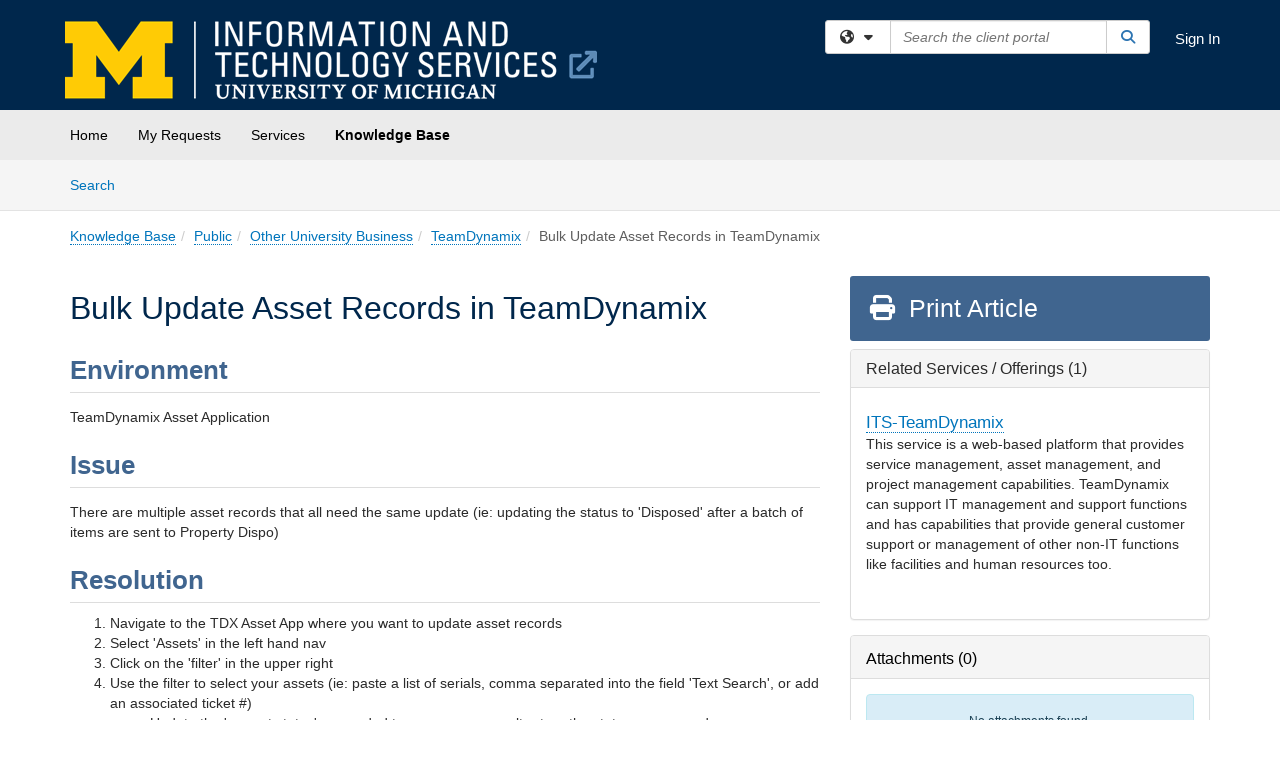

--- FILE ---
content_type: text/html; charset=utf-8
request_url: https://teamdynamix.umich.edu/TDClient/30/Portal/KB/ArticleDet?ID=6579
body_size: 19733
content:

<!DOCTYPE html>

<html lang="en" xmlns="http://www.w3.org/1999/xhtml">
<head><meta name="viewport" content="width=device-width, initial-scale=1.0" /><!-- Google Tag Manager -->
<script>(function(w,d,s,l,i){w[l]=w[l]||[];w[l].push({'gtm.start':
new Date().getTime(),event:'gtm.js'});var f=d.getElementsByTagName(s)[0],
j=d.createElement(s),dl=l!='dataLayer'?'&l='+l:'';j.async=true;j.src=
'https://www.googletagmanager.com/gtm.js?id='+i+dl;f.parentNode.insertBefore(j,f);
})(window,document,'script','dataLayer','GTM-WR9V5K73');</script>
<!-- End Google Tag Manager --><script>
  window.TdxGtmContext = {"User":{"Id":0,"UID":"00000000-0000-0000-0000-000000000000","UserName":"","FullName":"Public User","AlertEmail":"publicuser@noreply.com","Role":"Experience User","HasTDNext":false,"StandardApplicationNames":null,"TicketApplicationNames":[],"AssetApplicationNames":[],"ClientPortalApplicationNames":[],"Type":"Technician","Analytics":{"Title":null,"Organization":null}},"Partition":{"Id":55,"Name":"University of Michigan Production"},"BillableEntity":{"Id":2,"Name":"University of Michigan","SalesForceIdentifier":"0013600000EM5EqAAL","GWMIID":"db10784b-15f8-4a36-a711-b09a74ef1e50"},"Environment":{"ShortName":"PRD"}};
</script><script src="/TDPortal/Content/Scripts/jquery/2.2.4/jquery.min.js?v=20260116040602"></script><script src="/TDPortal/Content/Scripts/jquery-migrate/1.4.1/jquery-migrate.min.js?v=20260116040602"></script><script src="/TDPortal/Content/Scripts/jquery-ui/1.13.2/jquery-ui-1.13.2.custom.timepicker.min.js?v=20260116050722"></script><link href="/TDPortal/Content/Styles/jquery-ui/1.13.2/jquery-ui.compiled.min.css?v=20260116050724" rel="stylesheet" type="text/css"  /><link href="/TDPortal/Content/bootstrap/3.4.1/dist/css/bootstrap.min.css?v=20260116040602" rel="stylesheet" type="text/css" id="lnkBootstrapCSS" /><script src="/TDPortal/Content/bootstrap/3.4.1/dist/js/bootstrap.min.js?v=20260116040602"></script><link href="/TDPortal/Content/FontAwesome/css/fontawesome.min.css?v=20260116040558" rel="stylesheet" type="text/css" id="lnkFontAwesome" /><link href="/TDPortal/Content/FontAwesome/css/solid.css?v=20260116040558" rel="stylesheet" type="text/css"  /><link href="/TDPortal/Content/FontAwesome/css/regular.css?v=20260116040558" rel="stylesheet" type="text/css"  /><link href="/TDPortal/Content/FontAwesome/css/brands.css?v=20260116040558" rel="stylesheet" type="text/css"  /><link href="/TDPortal/Content/FontAwesome/css/v4-shims.css?v=20260116040558" rel="stylesheet" type="text/css"  /><link href="/TDClient/Styles/bootstrap_custom.min.css?v=20260116050722" rel="stylesheet" type="text/css"  /><link href="/TDClient/Styles/TDStyles.min.css?v=20260116050724" rel="stylesheet" type="text/css"  /><link href="https://teamdynamix.umich.edu/TDPortal/BE/Style/2/TDClient/30?v=20250804150030" rel="stylesheet" type="text/css" /><script src="/TDPortal/Content/Scripts/tdx/dist/TDJSFramework.compiled.min.js?v=20260116050722"></script><script src="/TDPortal/Content/Scripts/tdx/dist/modalFocusTrap.min.js?v=20260116050718"></script><script src="/TDPortal/Content/Scripts/underscore/1.12.1/underscore-min.js?v=20260116040602"></script>
<script src="/TDClient/Scripts/clientOS.min.js?v=20260116050712"></script>
<script src="/TDClient/Scripts/collapseMe.min.js?v=20260116050712"></script>
<script src="/TDClient/Scripts/tdsearchfilter.min.js?v=20260116050712"></script>
<script src="/TDClient/Scripts/SiteSearch.min.js?v=20260116050712"></script>
<script src="/TDPortal/Content/Scripts/tdx/dist/elasticsearchAutocomplete.min.js?v=20260116050718"></script>
<link id="ctl00_ctl00_lnkFavicon" rel="icon" href="https://teamdynamix.umich.edu/TDPortal/BE/Icon/2/30?v=20250512133107" />

    
    <script async src="//www.googletagmanager.com/gtag/js?id=G-26B9RPTH1X"></script>
    <script>

      $(function () {

        window.dataLayer = window.dataLayer || [];
        function gtag() { dataLayer.push(arguments); }
        gtag('js', new Date());
        // Be sure to set the proper cookie domain to the customer's full subdomain when sending the pageview hit.
        gtag('config', 'G-26B9RPTH1X', { 'cookie_domain': 'teamdynamix.umich.edu' });

        });

    </script>

  

  <script>

      $(function () {
        var masterUi = MasterUI({
          isPostback: false,
          baseUrl: '/TDClient/',
          isTdGoogleAnalyticsEnabled: true,
          isAuthenticated: false
          });

        $('#collapseMe').collapseMe({
          toggleVisibilitySelector: '.navbar-toggle'
        });

        TeamDynamix.addRequiredFieldHelp();
      });

      // The sub-nav menu uses padding-top to position itself below the header bar and main navigation sections. When the
      // window is resized, there is a chance that the content of these header or nav sections wraps, causing the height
      // to change, potentially covering the sub-nav menu, which is obviously a big usability problem. This function
      // listens for when the window size or orientation is changing (and also when the window first loads), and adjusts
      // the padding so that the sub-nav menu appears in the correct location.
      $(window).bind('load ready resize orientationchange', function () {
        var headerHeight = $('#divMstrHeader').height();
        $('#navShim').css({
          "padding-top": headerHeight
        });

        $('#content').css({
          "padding-top": headerHeight,
          "margin-top": headerHeight * -1
        });
      });
  </script>

  
  
  
  <script src="/TDPortal/Content/select2/v3/select2.min.js?v=20260116052120"></script><link href="/TDPortal/Content/select2/v3/select2.compiled.min.css?v=20260116052120" rel="stylesheet" type="text/css" id="lnkSelect2" />
  <script src="/TDClient/Scripts/attachmentHandler.min.js?v=20260116050722"></script>

  <style type="text/css">
    .honey-pot-div {
      display: none;
    }
  </style>

  <script>
    

    function shareArticle() {
      if ($('#ctl00_ctl00_cpContent_cpContent_shareRecipients').val().trim() === "") {
        alert('You must first enter a valid email.');
        $('#btnShare').progressButton('reset');
      }
      else {
        __doPostBack('ctl00$ctl00$cpContent$cpContent$btnSendShare', '');
      }
    }

    function closeShareModal() {
      $('#divShareModal').modal('hide');
      $('#btnShare').progressButton('reset');
    }

    function toggleFeedback(isHelpful) {
      $('#divHelpfulComments').show();
      $('#divHelpfulYesNo').hide();
      $('#ctl00_ctl00_cpContent_cpContent_hdnIsHelpful').val(isHelpful);
      $('#ctl00_ctl00_cpContent_cpContent_txtComments').focus();
    }

    function toggleFeedbackResult() {
      $('#divWasHelpful, #divFeedbackRecorded, #divHelpfulComments, #divHelpfulYesNo').toggle();
    }

    // The following two functions were added as a result of ticket ID: 1392522. We are generating these buttons dynamically to
    // prevent bots from clicking them and posting feedback on an article. Additionally, we have an input that is hidden from
    // the user. If a bot enters text in that input, which it likely will (bots love filling out forms), then we don't accept the
    // form submission
    function generateFeedbackButtons() {
      var $btnHelpfulYes = $('<button id="btnHelpfulYes" type="button" class="btn btn-primary gutter-left" onclick="toggleFeedback(1);">Yes</button>');
      var $btnHelpfulNo = $('<button id="btnHelpfulNo" type="button" class="btn btn-primary gutter-left-sm" onclick="toggleFeedback(0);">No</button>');

      $('#divWasHelpful').append($btnHelpfulYes);
      $('#divWasHelpful').append($btnHelpfulNo);
    }
    function attemptAddFeedback(e) {
      if ($('#honeyPot').val() !== '') {
        e.preventDefault();
        window.location.reload();
      }
    }

    function cancelFeedback() {
      $('#ctl00_ctl00_cpContent_cpContent_txtComments').val('');
      $('#divHelpfulComments, #divHelpfulYesNo').toggle();
    }

    function confirmDeleteFeedback(id) {
      if (confirm('Are you sure you want to delete this feedback? This cannot be undone.')) {
        $('#ctl00_ctl00_cpContent_cpContent_hdnFeedbackID').val(id);
        __doPostBack('ctl00$ctl00$cpContent$cpContent$btnDeleteFeedback', '');
      }
    }

    function toggleAddressed(id, isAddressed) {
      $('#ctl00_ctl00_cpContent_cpContent_hdnFeedbackID').val(id);
      $('#ctl00_ctl00_cpContent_cpContent_hdnIsAddressed').val(isAddressed);
      __doPostBack('ctl00$ctl00$cpContent$cpContent$btnToggleAddressed', '');
    }

    $(function () {
      

      generateFeedbackButtons();
      $('[data-toggle="popover"]').popover();

      var attachmentHandler = new TeamDynamix.AttachmentHandler({
        containerSelector: '.js-article-attachments',
        resultLabelSelector: '#ctl00_ctl00_cpContent_cpContent_lblResults_lblResults-label',
        baseControllerUrl: '/TDClient/30/Portal/Shared/Attachments',
        antiForgeryToken: 'QhcJVLBk428A02cNUmPnV7DHtz-kKh0--5ecCA5VzVDWqO1zS5AHfok035rXpNG4CK-0-1evXPxGYDhjyVbxrU166Zo1:2lerbKRI7JUHzYgxAqZgbDDP7euYu24Q3k21mZsT5sCyjmjYz04UdBqUtSw_1YumC_dRB0aZTdPQO0Ym-75mk0Y1iHI1',
        itemId: 6579,
        componentId: 26,
        feedId: 'articleFeed',
        readOnly: false
      });

      $('#btnShare').on('click', function () {
        shareArticle();
      });

      // Don't try and update the table styles if the user wanted to opt out.
      $('#ctl00_ctl00_cpContent_cpContent_divBody table:not(.SkipTableFixup)').each(function () {
        var padding = $(this).attr('cellpadding');
        var spacing = $(this).attr('cellspacing');

        $(this).css("border-collapse", "separate");

        if (spacing) {
          $(this).css("border-spacing", spacing + "px");
        }

        $(this).find('td').each(function () { $(this).css('padding', padding + 'px') });
      });

      
    });

    
  </script>



<meta property="og:title" content="Bulk Update Asset Records in TeamDynamix" />
<meta property="og:type" content="article" />
<meta property="og:url" content="https://teamdynamix.umich.edu/TDClient/30/Portal/KB/ArticleDet?ID=6579" />
<meta property="og:image" content="https://teamdynamix.umich.edu/TDPortal/BE/Logo/2/30" />
  <meta property="og:site_name" content="University of Michigan - Knowledge Base" />
  <meta property="article:section" content="TeamDynamix" />
  <meta property="article:published_time" content="2021-10-12T20:32Z" />
  <meta property="article:modified_time" content="2025-08-15T16:23Z" /><title>
	Article - Bulk Update Asset Records i...
</title></head>
<body>
<!-- Google Tag Manager (noscript) -->
<noscript><iframe src="https://www.googletagmanager.com/ns.html?id=GTM-WR9V5K73"
height="0" width="0" style="display:none;visibility:hidden"></iframe></noscript>
<!-- End Google Tag Manager (noscript) -->
<form method="post" action="/TDClient/30/Portal/KB/ArticleDet?ID=6579" onsubmit="javascript:return WebForm_OnSubmit();" id="aspnetForm">
<div class="aspNetHidden">
<input type="hidden" name="__EVENTTARGET" id="__EVENTTARGET" value="" />
<input type="hidden" name="__EVENTARGUMENT" id="__EVENTARGUMENT" value="" />
<input type="hidden" name="__VIEWSTATE" id="__VIEWSTATE" value="Sgrc+Kt1xQ7S571Xi7VwtpuV3n9DH0DguILOcf/4Uc5exlegYCaj0me2ySvY4Pv98D2FvIVUuAR5uEBKAMnNrg2o/ICZm0onBaleIMA8FCLP/LpbYL6NmuyR6+krUPLsOGggx9mojCIz32VsPEKkrXy0SLl3rn58bxxKrFp9jdEwF/l/01vxKAk9tFlSFIaiPSvu1737TOPU8hZLS8z6TMk3YCYWMC3jiG905wNvVNAGoqeK0H+dE+35+qye63j79T+Me5RePfohOZHuXVcysGKuUz6vIoe0cXB9HPa6KuYM1cEL75Lg6145lWBKbvf/JNWCKYwZqn/VXrvO7wL2CGpt0vM99vseG3gEutq2i1j703fdx0RgFTIWNH7bgIAQFpTKW38mVQuVXupxWTNERUPi6l07htzVOGde0YxP3116JTdl6o3DSfrUNd0AuF0ezW0Td+frVdv2WgjMW1NDhlFyAe1op43Cp/3DaQsT+2R2lGPkUvNl86ZjSr+dW9dur/BDBehY5e00sEQwuZXigp2l6IKFYNVA1RwissjMWsuZMQAx7938kKjHH2VejgaaAWy56YmQNbW2PtbxPwdEAZcUYc0ZFaD6AFvoZ9N8bL055a5iUOHAdr3xmUfyzU3r93lFiopY5hckwg+3KXpQ+/[base64]//[base64]/6M5dJ7t6cbhFrbNcMqpzht881DTZaGutsaK1d8cb+lF9HOrYWS2p2CiSBuW91cBjrHgPiLUYXwT9LOdUuDaM1ugLv4OyFXX9CqeNvx43OGUIdYoOlfaC1hv5phmnKF571mGT/KglnrUzFMfd0+abHOCx/PwFPU2QJxw8SVwYHJKeAP/MK8vUSTyK35u19Brqn9WYlJ+7giEmuOAVOsVTkJwz8YHHcMDEgx53wBRgmxh8VmoxdLKwDUAvD8q11IdOzwJ1R/oQntWKRNy08pnERnel6n/A26BZAoCFmKq0N9iyLCCjyep/x5CvRC8J9echr+W0cCkOWqFL5t9+tiFMjQDKrugDYhP6kqPbetZCGOjgy2d9sXvEJp7VhDyOK4aLK4LKXq6I4UeY+Lw0gQu+Kb7Dmb4dWCAPdBvDfCSR0uAiul5k7SLAtNu6Pl+wjzxBcl+5n2cQkUqpsSet/wyJ3QyDr1SNJH+WecMiH6n4VnApkr4CaFKsKFTZWVLQoVLesB9lAz3F4VeKwhZ/47YYbpJNfyBL1C5D7fEQVKQ99VJ/dGUgbdHTAO+7S+D5CBgGa5Tc2DUsZk7wv+On+sTIApd+FL3bwZBpM++Hf0KG88qArMfrulBx7+xKY9zNoS81PEkQfOzlRNhFNcFU9CAQ8n/xhmrJDJOoh0KUnsrhzuISk0pp7w6pKSKAveQE5+GIxcd0D5lVkmJY9KsjyB73XJR6SpU7yYxnJJmSR2xBd1HnvzLpkZc2J0qznwrwLEi6P8NRvOrKSPk0cjdHUNMroSDr44kWFxzOSqlXK7vfW7GaUXK0Nz0GGw4z/jmyYGYRz9Z0u4zocMnyfYMGDxW950KQ2myr96P9gXZlBiFHqTBSgZowqmIuzUZkRaBDRhCWlep1X+5kUEOpfck6jux9J16Cgzh3xUsGfDBue8zI8MSavy5RxjCDCTU9efoLo/SBQENA9B1COMwtOlfCy17tNufHBH6Op7lUiO9DPnsNOyLVDpR9jFzxJ8IjT9+aAb9TwIIzC2mfU0qDyJIgfIVvyC6Rd2x3/lYtBgjk4t8datWYAlEQkwsWy4Tt3Jr7KDkvzZ/XvM0FAVkJEwUWPLFTxWpHE3krELAq8FgaoTMF6dz57LHsSD1Ooh3LCuxOd4VjWcKB1faVz0cXom+7FB4aJP8lff670Og7qhFAqsrymK39tTSLtctdF3YSW115dz1GWBFO95fESs1jdTmdkN7QLg0kmsQ/wHm4uJjkbHolDMw16N9MrDTee1jig01ujmipl2clOFfTzeUDcvr02EczLlgrVgnkd/gqoTaYTSVGgaeZNQedoaeZrNxJ8OiOU2kjPhafcV3YF/GRoR2CnLZp4Ytiw27UltZ1n93u6cM3suBjiQnkARnHZ8A3av1wl8+2uQabNZFKpMRFjPKNccUTCuZXFQp7jompLhdfSnHdBTc2wiCRpcKaaND4ltL7/XXKZ3CudaX3kea8+3F/5h2Al2laBQov9lugQ4uVft1/+KUv2eMYrLJmtQljFIMNaOGr2lIjWmQCMUj1VU7KDZ2e8D6gsV5Fr9MQ8zi1rwfCSO2PWR+T8gcPoezcD+3ZAFLhyCMp0PQFCYsqCZKThvhFpK/AZLHOw3qY+C0bM366n3jcVikS4olzaK8QLFKB3V+6YrITTvGU2srYZLrUtlNx5AP/K/7xEHpMVVTpx7qUuzyR6a5qvf0+yA9PeTtPpLOxcvX9lRiba9uuHxV0M0QXl9XQBmgZ/5zR7xcNAjb54LQa2iyWvUK8cuYRI7tW3S7Zl3ZDpSCmV6lhcrQdB90xKrbwllb43lHUsC/hGRpC8cs7fW0QPPkY6mde4Fk00scXiPLe1dCULYzVB9veZ1sfmOUy3FUSwz7P7qW9PSH9DIKiWyeLg8cat1ctQ4vUj8kpIH4V0U0Lt2ZGDCy20tK7uVuOSpvDH6/ElgXY+5xj01cKAPOJ4dVhshh9yr+VMdlDHCS7dfHssKufrrHI/f0s90zWky5nKv9avqby7FwU+4TbAC5ruYocmJuwvR03MFsT/JEOh73SU/gmvAiVGFvq3VjMEpGvl0zWTN+UtkE6mPrykgDCh7GcqUUHV9Vok1QYv0sagEkZpOTinbfzhXD2FXLHmf81uPi64ApX5+f60kIIb+1ePizpb/PDjiX4S7fUkoWHaQoapAcafSdeLLDctvhyRQiJtWFVGoMHP9bAQcvGoBz2xeykDv7TyJDQKa6JhR9DMDwZMNSG5z0eIZJmu61MF0UET/66TyV4fFHo3I7fHPoVwcFfFAomeYvXKpSSx8F1cc357aAdL3pL5MtV54/5iE/VjsejEMx6Jtu8im/Z5xaXYOorNpN7wm4lCpthPfy8Rajf4IbDpTmy2+mP92dZE+Yc+Kl/TclggDpXOLVVkBlMV8KrGMohS60SqIaTY1r+MRG0EuC0DmkAo4SZg1p8HmEGBEj9iXUDa9tCp7raAAHNIlVTKi7pT4PGEaV8846E1c1d6IBVRW1RcYx76lTFgoVzxj8JmETq/PsQQ2FTQIx1rkVeUJosZE8Pz3u7rkj05aRMAxJVMgamz7Arq0Rhr7oeMuNG1xWg78QP/Ar6Ly+B4sm59wDkAaFz7PrPZxi6W78kx329PPYSvwK1ogFtBTouYxcEZaN4Z1tpsUE8hXHVJSCgTPAgNLKX2WRNk3rA478srVourBzJo39+/nyYpK4q0Bzsd9iNTz3bQPQTtBIoHa0uXU+/4HsrEqaG9FOCvSSxOoAQCE19s0qzvHoc/S+SgHguxI4B8DP89tQOSjBHsKcpCdJs3FoXcdNY8OIMicEqEQimxlS6cuuj82vV+cQ6Pkq5mGIxTNsnqX9YEb3BssVFzOAIXenz1Upc7gbLTboJhc6e/Yt8MvYGqr8RFBSyyn1x6HNhghYe11QUwsfONj5pDI2NbbCDeOJP4ByzHMZKjDQl734h/qeAbm/Hp/5JfREEuUAyX1kuYuPJ9YRtuGM4lkj5JsCCVDmQkGUrq+EuUOnv2BETl8sut0BZy5fX7vGsA5DeV5M=" />
</div>

<script type="text/javascript">
//<![CDATA[
var theForm = document.forms['aspnetForm'];
if (!theForm) {
    theForm = document.aspnetForm;
}
function __doPostBack(eventTarget, eventArgument) {
    if (!theForm.onsubmit || (theForm.onsubmit() != false)) {
        theForm.__EVENTTARGET.value = eventTarget;
        theForm.__EVENTARGUMENT.value = eventArgument;
        theForm.submit();
    }
}
//]]>
</script>


<script src="/TDClient/WebResource.axd?d=pynGkmcFUV13He1Qd6_TZMSMQxVWLi4fik2rw1_u_hZsCNzwv5c621ov6_ZX_wzTt5vh-g2&amp;t=638901392248157332" type="text/javascript"></script>


<script src="/TDClient/ScriptResource.axd?d=nv7asgRUU0tRmHNR2D6t1NXOAgTb3J37FC1L2PfbYYFmSPm-ANa7n6FP0x7BAsbHeL4jfY3ptd1q7zKKVI7DbuXZcwEoKOwj9WxCI1VrQlbWE1Trg1t1GmJDN43kQMJsB7X8tw2&amp;t=ffffffff93d1c106" type="text/javascript"></script>
<script src="/TDClient/ScriptResource.axd?d=NJmAwtEo3Ipnlaxl6CMhvmVxW3-Ljsg_2Hna32smxrg-6ogyYAN3UTPsJQ8m1uwzn_kuf2Wpne6NSFmYui3h0wCQhJN3ZUiLTNkvhiIgZpq74-lKmofUPQGJ8own8RI2_mwAcmvlSj2WBnqwm5Wj4cyNvv81&amp;t=5c0e0825" type="text/javascript"></script>
<script src="/TDClient/ScriptResource.axd?d=dwY9oWetJoJoVpgL6Zq8OLdGoo5BVWQ_Eo60QZTEhEcHeiVfwgY9tLCgzdZ5TRwvrwYEnOvujbNccOVLUfWtUg4HivSIsewg6JABxkBGEqVVV64eiRyCAsPDqh6tUioISUQKB74sWMO4Er2mHrWEIWs_sBM1&amp;t=5c0e0825" type="text/javascript"></script>
<script src="/TDClient/WebResource.axd?d=xtfVMqdF1exC2MBVkOJwMveStDR5kg3dbZWgIXMXZmB1xXom6CcIrWFgHa7jsp4qJuFW2L5XShudyzlBsIO3JhCfiU5HmL2BDz__mCv9dznmBlEMS7LvcYg6wTdPTrAXIXI2CvtjwlnpZd-j4Zpsx2wG_uA1&amp;t=639041190020000000" type="text/javascript"></script>
<script src="/TDClient/WebResource.axd?d=sp7vCoAo-SSYfpsQ1sYBBeEDnwCGxDYEwZCM0ler88yoVZIPDXMk1C3XF2L2L0xrbB8Rvhli51TswRlmPIOCZgaY58lKhPr-Pv1jTFJ1oUAu7x6RDtNFZUxbtxs3KYQGLK6FpPD5bKuB0e0NmS9HkAqRVks1&amp;t=639041190020000000" type="text/javascript"></script>
<script src="/TDClient/WebResource.axd?d=icMURy63hv40LPPfq4rTvmm-RfB_YkC6rEEF_2QOO68q3TseXYNBetRKKgBXJ8mn2e8UIgCPiV23HaQUZbjySMHqSgmYZgLcYltBqwD2_EK8aQ08zBuqc3ZBVZITQrbtn6w46dRxFLibMIQg0Aho73rn8Rpxrzg5YMG_JR0UOrUR0wlZ0&amp;t=639041190020000000" type="text/javascript"></script>
<script src="/TDClient/WebResource.axd?d=1HpFfNpwNihNfEP1lyJHvdPVqbv8KRoFH4-_ZORUgPOP-bqmmtIJRvFQc7828Vf59O_-fdBXcnwdv-hYp5RptPuHmMR0kGQM0_3rS4Z7sKfC7jy9Cc_8fyfcUWa8psszacEQlAXHPXmNwyRymbGSywEmhrE1&amp;t=639041190020000000" type="text/javascript"></script>
<script type="text/javascript">
//<![CDATA[
function WebForm_OnSubmit() {
CKEditor_TextBoxEncode('ctl00_ctl00_cpContent_cpContent_shareBody_txtBody', 0); if (typeof(ValidatorOnSubmit) == "function" && ValidatorOnSubmit() == false) return false;
return true;
}
//]]>
</script>

<div class="aspNetHidden">

	<input type="hidden" name="__VIEWSTATEGENERATOR" id="__VIEWSTATEGENERATOR" value="784CA02E" />
</div>
<script type="text/javascript">
//<![CDATA[
Sys.WebForms.PageRequestManager._initialize('ctl00$ctl00$smMain', 'aspnetForm', ['tctl00$ctl00$cpContent$cpContent$UpdatePanel1','','tctl00$ctl00$cpContent$cpContent$upFeedbackGrid','','tctl00$ctl00$cpContent$cpContent$lblResults$ctl00',''], ['ctl00$ctl00$cpContent$cpContent$btnSubmitComments','','ctl00$ctl00$cpContent$cpContent$btnToggleSubscribe','','ctl00$ctl00$cpContent$cpContent$btnToggleFavorite','','ctl00$ctl00$cpContent$cpContent$btnSendShare',''], [], 90, 'ctl00$ctl00');
//]]>
</script>

<div id="ctl00_ctl00_upMain" style="display:none;">
	
    <div id="ctl00_ctl00_pbMain" class="progress-box-container"><div class="progress-box-body"><div class="well shadow"><h2 class="h4 gutter-top-none">Updating...</h2><div class="progress" style="margin-bottom: 0;"><div class="progress-bar progress-bar-striped active" role="progressbar" aria-valuemin="0" aria-valuemax="100" style="width: 100%"></div></div></div></div></div>
  
</div>

<header id="ctl00_ctl00_navHeader" role="banner">

  <div id="divMstrHeader" class="master-header NoPrint" style="background-color: #fff;">

  <script type="text/javascript" src="//script.crazyegg.com/pages/scripts/0054/2162.js"></script>
  

  <div class="logo-header-full hidden-xs">

    
    <div class="pull-left">
      <a href="#mainContent" class="sr-only sr-only-focusable">Skip to main content</a>
    </div>


    <div id="ctl00_ctl00_divPageHeader" class="container logo-header clearfix" style="padding: 5px;">

      <div id="divLogo" class="pull-left logo-container">

        <a href="https://its.umich.edu/"
           target="_blank">
          <img src="/TDPortal/BE/Logo/2/30" alt="University of Michigan Home Page" class="js-logo img-responsive" />
          <span class="sr-only">(opens in a new tab)</span>
        </a>

      </div>

      <div class="master-header-right pull-right padding-top padding-bottom">

        

          <div class="pull-left topLevelSearch input-group">
            <div id="SiteSearch-804c0dabfd9546a0a513f5e159f1ef66" class="gutter-bottom input-group site-search" style="max-width: 400px;">
  <div id="SiteSearch-dropdown-804c0dabfd9546a0a513f5e159f1ef66" class="input-group-btn">
    <button type="button" id="SiteSearch-filter-804c0dabfd9546a0a513f5e159f1ef66" class="btn btn-default dropdown-toggle" data-toggle="dropdown"
            aria-haspopup="true" aria-expanded="false" title="Filter your search by category" data-component="all">
      <span class="fa-solid fa-solid fa-earth-americas"></span><span class="fa-solid fa-fw fa-nopad fa-caret-down" aria-hidden="true"></span>
      <span class="sr-only">
        Filter your search by category. Current category:
        <span class="js-current-component">All</span>
      </span>
    </button>
    <ul tabindex="-1" aria-label="Filter your search by category" role="menu" class="dropdown-menu" >
      <li>
        <a role="menuitem" href="javascript:void(0);" data-component-text="All" data-component="all" data-component-icon="fa-solid fa-earth-americas" title="Search all areas">
          <span class="fa-solid fa-fw fa-nopad fa-earth-americas" aria-hidden="true"></span>
          All
        </a>
      </li>

      <li aria-hidden="true" class="divider"></li>

        <li role="presentation">
          <a role="menuitem" href="javascript:void(0);" data-component-text="Knowledge Base" data-component="kb" data-component-icon="fa-lightbulb" title="Search Knowledge Base">
            <span class="fa-regular fa-fw fa-nopad fa-lightbulb" aria-hidden="true"></span>
            Knowledge Base
          </a>
        </li>

        <li role="presentation">
          <a role="menuitem" href="javascript:void(0);" data-component-text="Service Catalog" data-component="sc" data-component-icon="fa-compass" title="Search Service Catalog">
            <span class="fa-solid fa-fw fa-nopad fa-compass" aria-hidden="true"></span>
            Service Catalog
          </a>
        </li>

    </ul>
  </div>

  <label class="sr-only" for="SiteSearch-text-804c0dabfd9546a0a513f5e159f1ef66">Search the client portal</label>

  <input id="SiteSearch-text-804c0dabfd9546a0a513f5e159f1ef66" type="text" class="form-control" autocomplete="off" placeholder="Search the client portal" title="To search for items with a specific tag, enter the # symbol followed by the name of the tag.
To search for items using exact match, place double quotes around your text." />

  <span class="input-group-btn">
    <button id="SiteSearch-button-804c0dabfd9546a0a513f5e159f1ef66" class="btn btn-default" type="button" title="Search">
      <span class="fa-solid fa-fw fa-nopad fa-search blue" aria-hidden="true"></span>
      <span class="sr-only">Search</span>
    </button>
  </span>
</div>

<script>
  $(function() {
    var siteSearch = new TeamDynamix.SiteSearch({
      searchUrl: "/TDClient/30/Portal/Shared/Search",
      autocompleteSearchUrl: '/TDClient/30/Portal/Shared/AutocompleteSearch',
      autocompleteResultsPosition: 'fixed',
      autocompleteResultsZIndex: 1000,
      searchTextBoxSelector: '#SiteSearch-text-804c0dabfd9546a0a513f5e159f1ef66',
      searchComponentFilterButtonSelector: '#SiteSearch-filter-804c0dabfd9546a0a513f5e159f1ef66',
      searchButtonSelector: '#SiteSearch-button-804c0dabfd9546a0a513f5e159f1ef66',
      searchFilterDropdownSelector: '#SiteSearch-dropdown-804c0dabfd9546a0a513f5e159f1ef66',
      showKnowledgeBaseOption: true,
      showServicesOption: true,
      showForumsOption: false,
      autoFocusSearch: false
    });
  });
</script>
          </div>

        
          <div title="Sign In" class="pull-right gutter-top-sm">
            <a href="/TDClient/30/Portal/Login.aspx?ReturnUrl=%2fTDClient%2f30%2fPortal%2fKB%2fArticleDet%3fID%3d6579">
              Sign In
            </a>
          </div>
        
      </div>

    </div>

  </div>

  <nav id="ctl00_ctl00_mainNav" class="navbar navbar-default themed tdbar" aria-label="Primary">
    <div id="navContainer" class="container">

      <div class="navbar-header">
        <button type="button" class="pull-left navbar-toggle collapsed themed tdbar-button-anchored tdbar-toggle gutter-left" data-toggle="collapse" data-target=".navbar-collapse">
          <span class="tdbar-button-anchored icon-bar"></span>
          <span class="tdbar-button-anchored icon-bar"></span>
          <span class="tdbar-button-anchored icon-bar"></span>
          <span class="sr-only">Show Applications Menu</span>
        </button>
        <a class="navbar-brand hidden-sm hidden-md hidden-lg themed tdbar-button-anchored truncate-be" href="#">

          ITS Client Portal
        </a>
      </div>

      <div id="td-navbar-collapse" class="collapse navbar-collapse">

        <ul class="nav navbar-nav nav-collapsing" id="collapseMe">

          
            <li class="themed tdbar-button-anchored hidden-sm hidden-md hidden-lg">
              <a href="/TDClient/30/Portal/Login.aspx?ReturnUrl=%2fTDClient%2f30%2fPortal%2fKB%2fArticleDet%3fID%3d6579">Sign In</a>
            </li>
          
            <li id="divSearch" class="themed tdbar-button-anchored hidden-sm hidden-md hidden-lg">
              <a href="/TDClient/30/Portal/Shared/Search" title="search">Search</a>
            </li>
          
              <li id="divDesktopa2ed37c6-5140-45e6-83bf-7a174cdd0bb4" class="themed tdbar-button-anchored">
                <a href="/TDClient/30/Portal/Home/">Home</a>
              </li>
            
              <li id="divDesktop83401025-050f-4a3f-916b-7f9a5898d3e5" class="themed tdbar-button-anchored">
                <a href="/TDClient/30/Portal/Home/?ID=83401025-050f-4a3f-916b-7f9a5898d3e5">My Requests</a>
              </li>
            

          
            <li id="divTDRequests" class="themed tdbar-button-anchored sr-focusable">
              <a href="/TDClient/30/Portal/Requests/ServiceCatalog">Services</a>
            </li>
          
            <li id="divTDKnowledgeBase" class="themed tdbar-button-anchored sr-focusable">
              <a href="/TDClient/30/Portal/KB/">Knowledge Base</a>
            </li>
          

          <li class="themed tdbar-button-anchored hidden-xs more-items-button" id="moreMenu">
            <a data-toggle="dropdown" title="More Applications" href="javascript:;">
              <span class="sr-only">More Applications</span>
              <span class="fa-solid fa-ellipsis-h" aria-hidden="true"></span>
            </a>
            <ul class="dropdown-menu dropdown-menu-right themed tdbar" id="collapsed"></ul>
          </li>

        </ul>
      </div>

    </div>

  </nav>

  </div>

  </header>



<div id="navShim" class="hidden-xs hidden-sm"></div>
<main role="main">
  <div id="content">
    <div id="mainContent" tabindex="-1"></div>
    

  <nav id="ctl00_ctl00_cpContent_divTabHeader" class="tdbar-sub NoPrint hidden-xs navbar-subnav" aria-label="Knowledge Base">
      <a href="#kbContent" class="sr-only sr-only-focusable">Skip to Knowledge Base content</a>
      <div class="container clearfix">
        <ul class="nav navbar-nav js-submenu" id="kbSubMenu" style="margin-left: -15px;">
          
          <li>
            <a href="/TDClient/30/Portal/KB/Search">Search <span class="sr-only">Articles</span></a>
          </li>

          
          
        </ul>
      </div>
    </nav>
  

  <div id="kbContent" class="container gutter-top gutter-bottom" tabindex="-1" style="outline:none;">
    

<input type="hidden" name="ctl00$ctl00$cpContent$cpContent$hdnFeedbackID" id="ctl00_ctl00_cpContent_cpContent_hdnFeedbackID" />
<input type="hidden" name="ctl00$ctl00$cpContent$cpContent$hdnIsAddressed" id="ctl00_ctl00_cpContent_cpContent_hdnIsAddressed" />

<span id="ctl00_ctl00_cpContent_cpContent_lblResults_ctl00" aria-live="polite" aria-atomic="true"><span id="ctl00_ctl00_cpContent_cpContent_lblResults_lblResults-label" class="red tdx-error-text"></span></span>

<a id="ctl00_ctl00_cpContent_cpContent_btnSendShare" tabindex="-1" class="hidden" aria-hidden="true" href="javascript:WebForm_DoPostBackWithOptions(new WebForm_PostBackOptions(&quot;ctl00$ctl00$cpContent$cpContent$btnSendShare&quot;, &quot;&quot;, true, &quot;&quot;, &quot;&quot;, false, true))">Blank</a>

<div class="clearfix">
  <nav aria-label="Breadcrumb">
    <ol class="breadcrumb pull-left">
      <li><a href="/TDClient/30/Portal/KB/">Knowledge Base</a></li><li><a href="/TDClient/30/Portal/KB/?CategoryID=2">Public</a></li><li><a href="/TDClient/30/Portal/KB/?CategoryID=6">Other University Business</a></li><li class="active"><a href="/TDClient/30/Portal/KB/?CategoryID=466">TeamDynamix</a></li><li class="active">Bulk Update Asset Records in TeamDynamix</li>
    </ol>
  </nav>
  <span class="js-open-monitor" style="display: none;"></span>
</div>



<div class="row gutter-top">

<div id="divMainContent" class="col-md-8">

<h1 class="gutter-top" style="-ms-word-wrap: break-word; word-wrap: break-word;">
  Bulk Update Asset Records in TeamDynamix
</h1>





<div id="ctl00_ctl00_cpContent_cpContent_divBody" class="gutter-top break-word ckeShim clearfix"><h2><strong>Environment</strong></h2>

<p>TeamDynamix Asset Application</p>

<h2><strong>Issue</strong></h2>

<p>There are multiple asset records that all need the same update (ie: updating the status to 'Disposed' after a batch of items are sent to Property Dispo)</p>

<h2><strong>Resolution</strong></h2>

<ol>
	<li>Navigate to the TDX&nbsp;Asset App where you want to update asset records&nbsp;</li>
	<li>Select 'Assets' in the left hand nav</li>
	<li>Click on the 'filter' in the upper right</li>
	<li>Use the filter to select your assets (ie: paste a list of serials, comma separated into the field 'Text Search', or add an associated ticket #)
	<ol start="1" style="list-style-type: lower-alpha">
		<li>Update the 'current status' as needed to ensure your result return the statuses you need</li>
	</ol>
	</li>
	<li>Click 'Apply'</li>
	<li>Review the list to ensure it returns the assets you expect</li>
	<li>Click the check box&nbsp;next to every asset record you want to update (Click the checkbox&nbsp;in the header row to check the boxes to select <strong>all</strong> the assets returned in your filter)</li>
	<li>In the upper left, click the green "Update" button</li>
	<li>Click the check box&nbsp;to select the field you want to update (ie Status)</li>
	<li>Click the check box to select the new value (ie 'Retired- Disposed')</li>
	<li>Add comments, as needed</li>
	<li>Click Save</li>
</ol>

<h2><strong>Additional Information</strong></h2>

<p>Article on bulk updating TeamDynamix Tickets:&nbsp;<a href="https://teamdynamix.umich.edu/TDClient/30/Portal/KB/ArticleDet?ID=3091">https://teamdynamix.umich.edu/TDClient/30/Portal/KB/ArticleDet?ID=3091</a></p>

<p>Need additional information or assistance? Submit a request here&nbsp;<a href="https://teamdynamix.umich.edu/TDClient/30/Portal/Requests/TicketRequests/NewForm?ID=74McnHjvG08_&amp;RequestorType=Service">ITS-TeamDynamix Support</a>.&nbsp;</p></div>

<div id="ctl00_ctl00_cpContent_cpContent_divFeedback2" class="well gutter-top-lg">

  <div class="row" id="divHelpfulYesNo">
    <div class="col-sm-7">
      
        <div>
          <a href="/TDClient/30/Portal/Login.aspx?ReturnUrl=%2fTDClient%2f30%2fPortal%2fKB%2fArticleDet%3fID%3d6579">Sign in to leave feedback</a>
        </div>
      
    </div>
    <div class="col-sm-5 text-right">
      <div id="ctl00_ctl00_cpContent_cpContent_UpdatePanel1" aria-live="polite" aria-atomic="true">
	
          0 reviews
        
</div>
    </div>
  </div>

  </div>



<div class="tab-content gutter-top gutter-bottom">
  
  <div id="ctl00_ctl00_cpContent_cpContent_upFeedbackGrid">
	
        <a id="ctl00_ctl00_cpContent_cpContent_btnToggleAddressed" tabindex="-1" class="hidden" aria-hidden="true" href="javascript:WebForm_DoPostBackWithOptions(new WebForm_PostBackOptions(&quot;ctl00$ctl00$cpContent$cpContent$btnToggleAddressed&quot;, &quot;&quot;, true, &quot;&quot;, &quot;&quot;, false, true))">Blank</a>
        <a id="ctl00_ctl00_cpContent_cpContent_btnDeleteFeedback" tabindex="-1" class="hidden" aria-hidden="true" href="javascript:WebForm_DoPostBackWithOptions(new WebForm_PostBackOptions(&quot;ctl00$ctl00$cpContent$cpContent$btnDeleteFeedback&quot;, &quot;&quot;, true, &quot;&quot;, &quot;&quot;, false, true))">Blank</a>
        
      
</div>
    
    

    
</div>
</div>

<div class="col-md-4">



    <a id="ctl00_ctl00_cpContent_cpContent_btnToggleSubscribe" tabindex="-1" class="hidden" aria-hidden="true" href="javascript:WebForm_DoPostBackWithOptions(new WebForm_PostBackOptions(&quot;ctl00$ctl00$cpContent$cpContent$btnToggleSubscribe&quot;, &quot;&quot;, true, &quot;&quot;, &quot;&quot;, false, true))">Blank</a>

<a id="ctl00_ctl00_cpContent_cpContent_btnToggleFavorite" tabindex="-1" class="hidden" aria-hidden="true" href="javascript:WebForm_DoPostBackWithOptions(new WebForm_PostBackOptions(&quot;ctl00$ctl00$cpContent$cpContent$btnToggleFavorite&quot;, &quot;&quot;, true, &quot;&quot;, &quot;&quot;, false, true))">Blank</a>

<a class="DetailAction print-article" href="/TDClient/30/Portal/KB/PrintArticle?ID=6579" rel="nofollow" target="_blank">  <span class="fa-solid fa-print fa-fw" aria-hidden="true"></span>
Print Article</a>



<div id="ctl00_ctl00_cpContent_cpContent_divRelatedServicesAndOfferings" class="panel panel-default">

  <div class="panel-heading">
    <h3 class="panel-title">Related Services / Offerings (1)</h3>
  </div>

  <div class="panel-body">
    
        <div class="gutter-top-sm gutter-bottom-lg">
          <div class="clearfix">
            <div class="pull-left font-md">
              <a href="/TDClient/30/Portal/Requests/ServiceDet?ID=48">ITS-TeamDynamix</a>
            </div>
          </div>
          <div>
            This service is a web-based platform that provides service management, asset management, and project management capabilities. TeamDynamix can support IT management and support functions and has capabilities that provide general customer support or management of other non-IT functions like facilities and human resources too.
          </div>
        </div>
      
  </div>

</div>

<div id="divAttachments" class="js-article-attachments"></div>

</div>

</div>

<div id="ctl00_ctl00_cpContent_cpContent_divProgress" style="display: none; z-index: 60;">
  <div id="ctl00_ctl00_cpContent_cpContent_pbMain" class="progress-box-container"><div class="progress-box-body"><div class="well shadow"><h2 class="h4 gutter-top-none">Deleting...</h2><div class="progress" style="margin-bottom: 0;"><div class="progress-bar progress-bar-striped active" role="progressbar" aria-valuemin="0" aria-valuemax="100" style="width: 100%"></div></div></div></div></div>
</div>



  </div>


  </div>
</main>



<script type="text/javascript">
//<![CDATA[
setNavPosition('TDKnowledgeBase');window.CKEDITOR_BASEPATH = 'https://teamdynamix.umich.edu/TDPortal/Content/ckeditor/';
//]]>
</script>
<script src="https://teamdynamix.umich.edu/TDPortal/Content/ckeditor/ckeditor.js?t=C6HH5UF" type="text/javascript"></script>
<script type="text/javascript">
//<![CDATA[
var CKEditor_Controls=[],CKEditor_Init=[];function CKEditor_TextBoxEncode(d,e){var f;if(typeof CKEDITOR=='undefined'||typeof CKEDITOR.instances[d]=='undefined'){f=document.getElementById(d);if(f)f.value=f.value.replace(/</g,'&lt;').replace(/>/g,'&gt;');}else{var g=CKEDITOR.instances[d];if(e&&(typeof Page_BlockSubmit=='undefined'||!Page_BlockSubmit)){g.destroy();f=document.getElementById(d);if(f)f.style.visibility='hidden';}else g.updateElement();}};(function(){if(typeof CKEDITOR!='undefined'){var d=document.getElementById('ctl00_ctl00_cpContent_cpContent_shareBody_txtBody');if(d)d.style.visibility='hidden';}var e=function(){var f=CKEditor_Controls,g=CKEditor_Init,h=window.pageLoad,i=function(){for(var j=f.length;j--;){var k=document.getElementById(f[j]);if(k&&k.value&&(k.value.indexOf('<')==-1||k.value.indexOf('>')==-1))k.value=k.value.replace(/&lt;/g,'<').replace(/&gt;/g,'>').replace(/&amp;/g,'&');}if(typeof CKEDITOR!='undefined')for(var j=0;j<g.length;j++)g[j].call(this);};window.pageLoad=function(j,k){if(k.get_isPartialLoad())setTimeout(i,0);if(h&&typeof h=='function')h.call(this,j,k);};if(typeof Page_ClientValidate=='function'&&typeof CKEDITOR!='undefined')Page_ClientValidate=CKEDITOR.tools.override(Page_ClientValidate,function(j){return function(){for(var k in CKEDITOR.instances){if(document.getElementById(k))CKEDITOR.instances[k].updateElement();}return j.apply(this,arguments);};});setTimeout(i,0);};if(typeof Sys!='undefined'&&typeof Sys.Application!='undefined')Sys.Application.add_load(e);if(window.addEventListener)window.addEventListener('load',e,false);else if(window.attachEvent)window.attachEvent('onload',e);})();CKEditor_Controls.push('ctl00_ctl00_cpContent_cpContent_shareBody_txtBody');
CKEditor_Init.push(function(){if(typeof CKEDITOR.instances['ctl00_ctl00_cpContent_cpContent_shareBody_txtBody']!='undefined' || !document.getElementById('ctl00_ctl00_cpContent_cpContent_shareBody_txtBody')) return;CKEDITOR.replace('ctl00_ctl00_cpContent_cpContent_shareBody_txtBody',{"autoGrow_maxHeight" : 175, "autoGrow_minHeight" : 175, "contentsCss" : ['https://teamdynamix.umich.edu/TDPortal/Content/ckeditor/contents.css', '/TDPortal/Content/FontAwesome/css/fontawesome.min.css', '/TDPortal/Content/FontAwesome/css/brands.min.css', '/TDPortal/Content/FontAwesome/css/regular.min.css', '/TDPortal/Content/FontAwesome/css/solid.min.css', '/TDPortal/Content/FontAwesome/css/v4-shims.min.css'], "height" : "175", "htmlEncodeOutput" : true, "image_previewText" : " ", "removePlugins" : "magicline,devtools,templates,elementspath,fontawesome,youtube,uploadimage,simpleimage,remoteimageblocker", "title" : "Message", "toolbar" : "TDSimple"}); });

var Page_ValidationActive = false;
if (typeof(ValidatorOnLoad) == "function") {
    ValidatorOnLoad();
}

function ValidatorOnSubmit() {
    if (Page_ValidationActive) {
        return ValidatorCommonOnSubmit();
    }
    else {
        return true;
    }
}
        Sys.Application.add_init(function() {
    $create(Sys.UI._UpdateProgress, {"associatedUpdatePanelId":null,"displayAfter":500,"dynamicLayout":true}, null, null, $get("ctl00_ctl00_upMain"));
});
//]]>
</script>
</form>





  <footer role="contentinfo">

    <div class="master-footer">
      <div class="tdx-footer" style="background-color: #333333; color: #FFFFFF; font-family: Arial, sans-serif; padding: 20px 0; width: 100%">
<div class="row" style="width: 100%; margin: 0 auto; max-width: 1170px">
<div class="col-sm-4">
<img class="hidden-sm-down" style="margin: 20px auto; padding: 0; display: block; width: 142px" src="https://its.umich.edu/sites/all/themes/bootstrap_its/images/um-logo-m218.png" alt="University of Michigan">
</div>
<div class="col-sm-8">
<h2 style="font-size: 1.25em; font-weight: bold; color: #FFFFFF; border-bottom: none"><a class="its-link" style="color: #FFFFFF" href="https://its.umich.edu/">Information and Technology Services</a></h2>
<h3 style="font-size: 1.15em; font-weight: bold; color: #FFFFFF">How can we help you?</h3>
<p>Contact the <a style="color: #FFFFFF" href="https://its.umich.edu/help">ITS Service Center</a>:
</p><ul>
<li>Chat: <a style="color: #FFFFFF" href="https://chatsupport.it.umich.edu/">chatsupport.it.umich.edu</a></li>
<li>Call: <a style="color: #FFFFFF" href="tel:734-764-4357">734-764-HELP (764-4357)</a></li>
</ul>
<p class="copyright"><a style="color: #9B9B9B" href="http://regents.umich.edu/">© <span>2026</span> The Regents of the University of Michigan</a></p>
<p><a style="color: #FFFFFF" href="https://teamdynamix.umich.edu/TDClient/30/Portal/SiteMap">Site Map</a></p>
</div>
</div>
</div>
      
    </div>

  </footer>



<script>

    
    

      // Inject the Google Analytics isogram. This must happen here because it
      // cannot be injected through an external javascript library.
      (function (i, s, o, g, r, a, m) {
        i['GoogleAnalyticsObject'] = r; i[r] = i[r] || function () {
          (i[r].q = i[r].q || []).push(arguments)
        }, i[r].l = 1 * new Date(); a = s.createElement(o),
          m = s.getElementsByTagName(o)[0]; a.async = 1; a.src = g; m.parentNode.insertBefore(a, m)
      })(window, document, 'script', '//www.google-analytics.com/analytics.js', 'ga');
    

      // Per Incident #6707155. Need to focus on img. pseudo-class :focus-within is not supported in IE
      (function ($) {
        var $anchor = $('#divLogo a');
        var $beLogo = $('#divLogo a img');

        $anchor.focus(function () {
          $beLogo.addClass('accessibility-focus-on-logo');
        }).blur(function () {
          $beLogo.removeClass('accessibility-focus-on-logo');
        });

        
        
          const queryParams = new URLSearchParams(window.location.search);
          let showChatbot = true;
          if (queryParams.has('nobot')) {
            const nobotFlag = queryParams.get('nobot');
            if (nobotFlag === '1' || nobotFlag === 'true') {
              showChatbot = false;
            }
          }

          if(showChatbot) {
            $.ajax({
              url: "/TDClient/30/Portal/Chatbots/GetScript",
              type: "GET",
              dataType: 'text',
              success: function (data) {
                
                var jQueryAjaxSettingsCache = jQuery.ajaxSettings.cache;
                jQuery.ajaxSettings.cache = true;
                $(document.body).append(data);
                jQuery.ajaxSettings.cache = jQueryAjaxSettingsCache;
              }
            });
          }
        

        window.addEventListener("message", (event) => {

          // Only accept events that come from the same origin
          if (event.origin != window.location.origin) {
            return;
          }

          switch (event.data.type) {

            case "authenticate-using-popup":
              handleAuthenticateUsingPopup(event.data.payload);
              break;

            case "authenticated-successfully":
              handleAuthenticatedSuccessfully(event.data.payload);
              break;

            default:
              break;
          }

        });

        function handleAuthenticateUsingPopup(payload) {
          let loginUrl = '/TDClient/30/Portal/Login.aspx';

          if (payload.successCallbackUrl) {
            loginUrl += '?SuccessCallbackUrl=' + payload.successCallbackUrl;
          }

          window.open(loginUrl, "_blank", "popup=1");
        }

        function handleAuthenticatedSuccessfully() {
          event.source.close();
          window.location.href = window.location.href;
        }
    })(jQuery);

</script>

</body>
</html>
